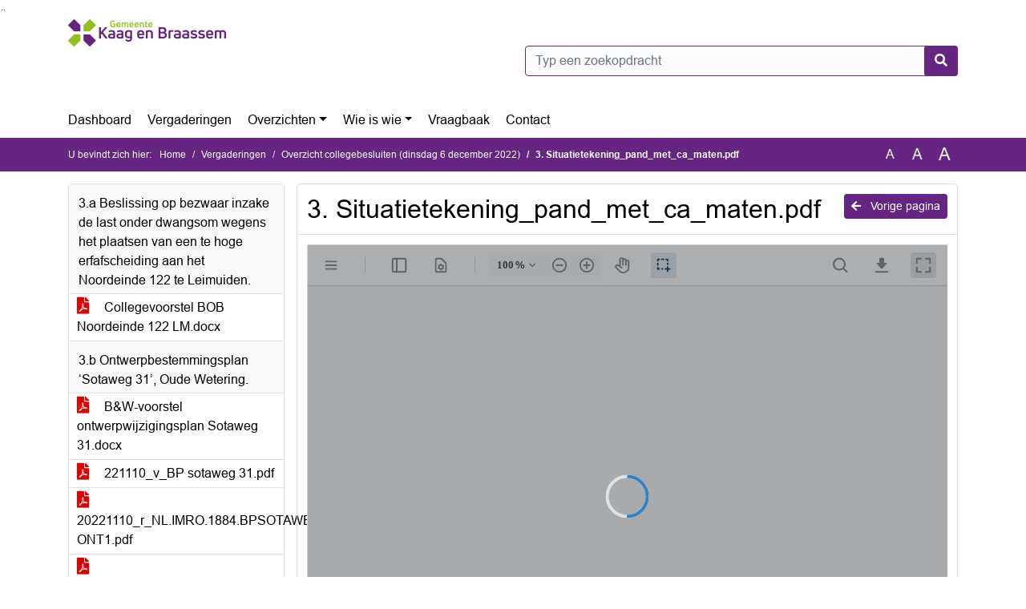

--- FILE ---
content_type: text/html; charset=utf-8
request_url: https://kaagenbraassem.bestuurlijkeinformatie.nl/Agenda/Document/5bfe94ef-ba12-43f5-897c-214d5c8b4135?documentId=afb7975d-505c-4e59-b6cc-455b9a430c7e&agendaItemId=5e9184e3-f19f-48cd-9c9e-d83828359b2e
body_size: 65988
content:
<!DOCTYPE html>
<html lang="nl">
<head>
    <meta charset="utf-8" />
    <meta name="viewport" content="width=device-width, initial-scale=1.0">
    <title>Document KaagenBraassem - 3. Situatietekening_pand_met_ca_maten.pdf - iBabs Publieksportaal</title>
    <link rel="SHORTCUT ICON" href="/favicon.svg?v=20210707" />
<link rel="icon" type="image/png" sizes="16x16" href="/Images/icons/ibabs/favicon-16x16.png?x46223">
<link rel="icon" type="image/png" sizes="32x32" href="/Images/icons/ibabs/favicon-32x32.png?x46223">
<link rel="icon" type="image/svg+xml" sizes="any" href="/favicon.svg?x46223">
<link rel="apple-touch-icon" href="/favicon.svg?x46223">
<link rel="apple-touch-icon" sizes="152x152" href="/Images/icons/ibabs/touch-icon-ipad.png?x46223">
<link rel="apple-touch-icon" sizes="167x167" href="/Images/icons/ibabs/touch-icon-ipad-retina.png?x46223">
<link rel="apple-touch-icon" sizes="180x180" href="/Images/icons/ibabs/touch-icon-iphone-retina.png?x46223">


    <link href="https://fonts.googleapis.com/css?family=Open+Sans:300,400,600,700,800" rel="stylesheet" />
    <link href="/Content/css?v=D-O9VFCAyJBB8XEPmMsnpG95XXUEHBJPXwTmEDlWT0I1" rel="stylesheet"/>

    <link href='/Content/cssparse?v=GwY4XHn5VbZxFlS8RAaRX5uQYXQffa-el0jQVsPNdzs1' rel='stylesheet' data-include-ie-parse />


<link href='/Content/Fonts/Arial.css' rel='stylesheet' data-include-ie-parse />
<link href='/Base/SiteCss' rel='stylesheet' data-include-ie-parse />

    

    <script src="/Script/ApplicationInsights"></script>
</head>
<body data-site-name="KaagenBraassem">
    <div id="wrapper">
        <div class="skipcontent">
            <a href="#content" class="btn btn-ris sr-only sr-only-focusable" tabindex="0">Ga naar de inhoud van deze pagina</a>
            <a href="#search-input" class="btn btn-ris sr-only sr-only-focusable" tabindex="0">Ga naar het zoeken</a>
            <a href="#navigation" class="btn btn-ris sr-only sr-only-focusable" tabindex="0">Ga naar het menu</a>
        </div>
        <header id="header">
            <div class="container">
                <div class="row align-items-center">
                    <div class="col-left col-md-6">
                        <div class="d-flex justify-content-between align-items-center">
                            <div class="logo">
                                <a href="http://www.kaagenbraassem.nl/" id="logo" title="Navigeer naar http://www.kaagenbraassem.nl/">
                                        <img alt="Logo KaagenBraassem" src="[data-uri]" />
                                </a>
                            </div>
                            <div class="d-block d-md-none">
                                <button type="button" class="navbar-toggler collapsed" data-toggle="collapse" data-target="#navbar" aria-expanded="false" aria-controls="navbar">
                                    <span class="navbar-toggler-icon" aria-hidden="true"></span>
                                    <span class="navbar-toggler-text">Menu</span>
                                </button>
                            </div>
                        </div>
                    </div>
                    <div class="col-right col-md-6">
                        <div class="form-inline justify-content-end d-none d-md-flex search-box">
                            <label class="sr-only" for="search-input">Zoeken naar</label>
                            <input class="form-control input-search" id="search-input" name="search" type="text" placeholder="Typ een zoekopdracht" aria-label="Typ een zoekopdracht" data-search-url="/Search" />
                            <button class="btn btn-search" type="button" id="search-button" aria-label="Nu zoeken">
                                <i class="fas fa-search" aria-hidden="true"></i>
                            </button>
                        </div>
                    </div>
                </div>
            </div>
        </header>
        <nav id="navigation" class="navbar navbar-expand-md">
            <div class="container">
                <div id="navbar" class="collapse navbar-collapse">
                    <ul class="navbar-nav mr-auto">
                        <li class="nav-item" id="nav-item-dashboard">
                            <a href="/" class="nav-link">Dashboard</a>
                        </li>
                        <li class="nav-item" id="nav-item-calendar">
                            <a href="/Calendar" class="nav-link">Vergaderingen</a>
                        </li>
                            <li class="nav-item dropdown" id="nav-item-report">
                                <a href="#" class="nav-link dropdown-toggle" data-toggle="dropdown" aria-haspopup="true" aria-expanded="false" id="nav-link-report">Overzichten</a>
                                <div class="dropdown-menu" aria-labelledby="nav-link-report">
                                    <a class="dropdown-item" href="/Reports">Overzichten</a>
                                        <a class="dropdown-item ml-md-3" href="/Reports/Details/d70634c2-33ad-47f7-b124-aaf2ceac397d">Amendementen</a>
                                        <a class="dropdown-item ml-md-3" href="/Reports/Details/180edd44-e0a9-4d61-a691-5963c222650d">Beleidsdocumenten</a>
                                        <a class="dropdown-item ml-md-3" href="/Reports/Details/8441de7c-0123-471d-8acc-93700dadb072">Besluitenlijsten B&amp;W</a>
                                        <a class="dropdown-item ml-md-3" href="/Reports/Details/99bbcd95-955a-4198-b400-4411998088f7">Feitelijke vragen</a>
                                        <a class="dropdown-item ml-md-3" href="/Reports/Details/0a06da84-8e5c-4e26-9314-89b8fd3ed7b6">Ingekomen stukken</a>
                                        <a class="dropdown-item ml-md-3" href="/Reports/Details/7d05bdaf-ca39-48c0-b2bb-f18542a23a49">Klachten</a>
                                        <a class="dropdown-item ml-md-3" href="/Reports/Details/101f5079-f0b2-4048-8155-dae5aa28c330">Moties</a>
                                        <a class="dropdown-item ml-md-3" href="/Reports/Details/136a5c05-7e96-41d6-82cd-c3f932b941f4">Rekenkamerstukken</a>
                                        <a class="dropdown-item ml-md-3" href="/Reports/Details/2ab47124-2332-4943-a03c-9616393bb6fe">Toezeggingen</a>
                                        <a class="dropdown-item ml-md-3" href="/Reports/Details/c9873f04-27bc-428f-8af1-dbc09bfd94e1">Woo-besluiten</a>
                                </div>
                            </li>
                                                                                                        <li class="nav-item dropdown" id="nav-item-people">
                                    <a href="#" class="nav-link dropdown-toggle" data-toggle="dropdown" aria-haspopup="true" aria-expanded="false" id="nav-link-people">Wie is wie</a>
                                    <div class="dropdown-menu" aria-labelledby="nav-link-people">
                                        <a class="dropdown-item" href="/People">Wie is wie</a>
                                            <a class="dropdown-item ml-md-3" href="/People/Profiles/7fa2fac6-1e85-4424-9720-9d6c9c08ef1d">Gemeenteraadsleden</a>
                                            <a class="dropdown-item ml-md-3" href="/People/Profiles/4b3ae1c2-4ff5-46bb-b562-053641ca3f9d">Burgerleden</a>
                                            <a class="dropdown-item ml-md-3" href="/People/Profiles/c7c2e1ad-68e4-454f-9f0a-63cae26bfa2c">Presidium</a>
                                            <a class="dropdown-item ml-md-3" href="/People/Profiles/5961908e-3050-412a-8cfb-d284d9a64c78">Rekenkamer</a>
                                            <a class="dropdown-item ml-md-3" href="/People/Profiles/f5b768ba-b722-4b57-90b3-afa62eba8753">Griffie</a>
                                            <a class="dropdown-item ml-md-3" href="/People/Profiles/3f5208ca-9895-41c7-a7e0-69f961145b58">Vertrouwenspersoon</a>
                                    </div>
                                </li>
                                                                            <li class="nav-item" id="nav-item-help">
                                <a href="/Help" class="nav-link">Vraagbaak</a>
                            </li>
                                                    <li class="nav-item" id="nav-item-contact">
                                <a href="/Contact" class="nav-link">Contact</a>
                            </li>
                    </ul>
                </div>
            </div>
        </nav>
        <div id="mobile-searchbox" class="d-block d-md-none">
            <div class="container">
                <div class="row align-items-center">
                    <div class="col">
                        <div class="form-inline justify-content-end search-box">
                            <input class="form-control input-search" id="search-input-sm" name="search" type="text" placeholder="Typ een zoekopdracht" aria-label="Typ een zoekopdracht" data-search-url="/Search" />
                            <button class="btn btn-search" type="button" id="search-button-sm" aria-label="Nu zoeken">
                                <i class="fas fa-search" aria-hidden="true"></i>
                            </button>
                        </div>
                    </div>
                </div>
            </div>
        </div>
        <div id="breadcrumb">
            <div class="container">
                <nav class="navbar navbar-expand-md" aria-label="Kruimelpad">
                    <span class="breadcrumb-pre-text">
                        U bevindt zich hier:
                    </span>
                    <ol class="breadcrumb mr-auto">
                        <li class="breadcrumb-item">
                            <a href="/">Home</a>
                        </li>
                        
    <li class="breadcrumb-item">
        <a href="/Calendar">
            Vergaderingen
        </a>
    </li>
    <li class="breadcrumb-item">
        <a href="/Agenda/Index/5bfe94ef-ba12-43f5-897c-214d5c8b4135">
            Overzicht collegebesluiten (dinsdag 6 december 2022)
        </a>
    </li>
    <li class="breadcrumb-item active document-title" aria-current="page">
        3. Situatietekening_pand_met_ca_maten.pdf
    </li>

                    </ol>
                    <div class="font-size">
                        <ul>
                            <li class="align-middle">
                                <button type="button" data-size="1.0" aria-label="Zet de tekst in de originele tekst grootte." aria-pressed="true">A</button>
                            </li>
                            <li class="align-middle">
                                <button type="button" data-size="1.2" aria-label="Vergroot de tekst met 20% ten opzichte van de originele tekst grootte." aria-pressed="false">A</button>
                            </li>
                            <li class="align-middle">
                                <button type="button" data-size="1.4" aria-label="Vergroot de tekst met 40% ten opzichte van de originele tekst grootte." aria-pressed="false">A</button>
                            </li>
                        </ul>
                    </div>
                </nav>
            </div>
        </div>
        <main id="content" class="d-flex">
            <div class="container d-flex align-items-stretch flex-fill">
                


<div class="row maincontent sidecontent-left align-items-stretch flex-fill">
    <aside class="col-md-3 col-lg-3" id="sidecontent-left">
        <div class="filterWidget widget">
                                <div class="widgetLabel agenda-item" tabindex="0">
                        <div class="heading1">
                            3.a Beslissing op bezwaar inzake de last onder dwangsom wegens het plaatsen van een te hoge erfafscheiding aan het Noordeinde 122 te Leimuiden.
                        </div>
                    </div>
                        <div class="widgetContent">
                            <div class="attachments d-flex flex-column">
                                    <a href="#" class="" data-document-id="15b73502-714f-4702-8f02-7f3f85b98df7" data-document-type="pdf" data-document-url="/Document/LoadAgendaItemDocument/15b73502-714f-4702-8f02-7f3f85b98df7?agendaItemId=1d781d8b-7de7-44a9-bf6d-40720981f941">
                                        <span class="icon pdf" aria-label="pdf" role="img"></span>
                                        Collegevoorstel BOB Noordeinde 122 LM.docx
                                    </a>
                            </div>
                        </div>
                    <div class="widgetLabel agenda-item" tabindex="0">
                        <div class="heading1">
                            3.b Ontwerpbestemmingsplan ‘Sotaweg 31’, Oude Wetering.
                        </div>
                    </div>
                        <div class="widgetContent">
                            <div class="attachments d-flex flex-column">
                                    <a href="#" class="" data-document-id="5e989334-1ab7-487d-bc03-46f9c15e6fda" data-document-type="pdf" data-document-url="/Document/LoadAgendaItemDocument/5e989334-1ab7-487d-bc03-46f9c15e6fda?agendaItemId=486de917-dc38-4747-b4c4-5792994f3556">
                                        <span class="icon pdf" aria-label="pdf" role="img"></span>
                                        B&amp;W-voorstel ontwerpwijzigingsplan Sotaweg 31.docx
                                    </a>
                                    <a href="#" class="" data-document-id="b13bc8f5-d022-4606-9be9-764590ce7ec1" data-document-type="pdf" data-document-url="/Document/LoadAgendaItemDocument/b13bc8f5-d022-4606-9be9-764590ce7ec1?agendaItemId=486de917-dc38-4747-b4c4-5792994f3556">
                                        <span class="icon pdf" aria-label="pdf" role="img"></span>
                                        221110_v_BP sotaweg 31.pdf
                                    </a>
                                    <a href="#" class="" data-document-id="a4917b9f-fee0-4be0-9fc3-92413cf6842e" data-document-type="pdf" data-document-url="/Document/LoadAgendaItemDocument/a4917b9f-fee0-4be0-9fc3-92413cf6842e?agendaItemId=486de917-dc38-4747-b4c4-5792994f3556">
                                        <span class="icon pdf" aria-label="pdf" role="img"></span>
                                        20221110_r_NL.IMRO.1884.BPSOTAWEG31-ONT1.pdf
                                    </a>
                                    <a href="#" class="" data-document-id="e7989a77-a9f7-4eb7-b123-36079450c9b5" data-document-type="pdf" data-document-url="/Document/LoadAgendaItemDocument/e7989a77-a9f7-4eb7-b123-36079450c9b5?agendaItemId=486de917-dc38-4747-b4c4-5792994f3556">
                                        <span class="icon pdf" aria-label="pdf" role="img"></span>
                                        20221110_t_NL.IMRO.1884.BPSOTAWEG31-ONT1.pdf
                                    </a>
                                    <a href="#" class="" data-document-id="1706f948-84b3-442a-9427-365ba1055ca6" data-document-type="pdf" data-document-url="/Document/LoadAgendaItemDocument/1706f948-84b3-442a-9427-365ba1055ca6?agendaItemId=486de917-dc38-4747-b4c4-5792994f3556">
                                        <span class="icon pdf" aria-label="pdf" role="img"></span>
                                        Bijlage regels 1. Staat van Bedrijfsactiviteiten.pdf
                                    </a>
                                    <a href="#" class="" data-document-id="a549124e-752b-4cab-80ec-60783a63bca2" data-document-type="pdf" data-document-url="/Document/LoadAgendaItemDocument/a549124e-752b-4cab-80ec-60783a63bca2?agendaItemId=486de917-dc38-4747-b4c4-5792994f3556">
                                        <span class="icon pdf" aria-label="pdf" role="img"></span>
                                        Bijlage regels 2. Nota parkeernormen 2018.pdf
                                    </a>
                                    <a href="#" class="" data-document-id="cebc3536-04b2-46bd-adf5-c3e091361503" data-document-type="pdf" data-document-url="/Document/LoadAgendaItemDocument/cebc3536-04b2-46bd-adf5-c3e091361503?agendaItemId=486de917-dc38-4747-b4c4-5792994f3556">
                                        <span class="icon pdf" aria-label="pdf" role="img"></span>
                                        Concept raadsvoorstel vaststelling bestemmingsplan Sotaweg 31.docx
                                    </a>
                            </div>
                        </div>
                    <div class="widgetLabel agenda-item" tabindex="0">
                        <div class="heading1">
                            3.c Ontwerpwijzigingsplan ‘Geestweg 65’, Roelofarendsveen.
                        </div>
                    </div>
                        <div class="widgetContent">
                            <div class="attachments d-flex flex-column">
                                    <a href="#" class="" data-document-id="3f0608ca-ac8b-45b7-9154-f424313c5c5c" data-document-type="pdf" data-document-url="/Document/LoadAgendaItemDocument/3f0608ca-ac8b-45b7-9154-f424313c5c5c?agendaItemId=dda484b3-e663-4b8a-995f-4637767556e9">
                                        <span class="icon pdf" aria-label="pdf" role="img"></span>
                                        B&amp;W-Voorstel Geestweg 65 ontwerpwijzigingsplan.docx
                                    </a>
                                    <a href="#" class="" data-document-id="421c03d9-e049-4f46-86a6-68c06dea761b" data-document-type="pdf" data-document-url="/Document/LoadAgendaItemDocument/421c03d9-e049-4f46-86a6-68c06dea761b?agendaItemId=dda484b3-e663-4b8a-995f-4637767556e9">
                                        <span class="icon pdf" aria-label="pdf" role="img"></span>
                                        20221110_r_NL.IMRO.1884.WPGEESTWEG65-ONT1.pdf
                                    </a>
                                    <a href="#" class="" data-document-id="b41772b0-26e9-4dbb-aa93-52757c29654f" data-document-type="pdf" data-document-url="/Document/LoadAgendaItemDocument/b41772b0-26e9-4dbb-aa93-52757c29654f?agendaItemId=dda484b3-e663-4b8a-995f-4637767556e9">
                                        <span class="icon pdf" aria-label="pdf" role="img"></span>
                                        20221110_t_NL.IMRO.1884.WPGEESTWEG65-ONT1.pdf
                                    </a>
                                    <a href="#" class="" data-document-id="fef0d1d0-93f9-421b-8f82-a6f7fbc2b5ec" data-document-type="pdf" data-document-url="/Document/LoadAgendaItemDocument/fef0d1d0-93f9-421b-8f82-a6f7fbc2b5ec?agendaItemId=dda484b3-e663-4b8a-995f-4637767556e9">
                                        <span class="icon pdf" aria-label="pdf" role="img"></span>
                                        20221110_v_geestweg 65.pdf
                                    </a>
                                    <a href="#" class="" data-document-id="98a2824d-d29d-4783-aa7c-c1b33905c961" data-document-type="pdf" data-document-url="/Document/LoadAgendaItemDocument/98a2824d-d29d-4783-aa7c-c1b33905c961?agendaItemId=dda484b3-e663-4b8a-995f-4637767556e9">
                                        <span class="icon pdf" aria-label="pdf" role="img"></span>
                                        Bijlage regels 1. Nota parkeernormen 2018.pdf
                                    </a>
                            </div>
                        </div>
                    <div class="widgetLabel agenda-item" tabindex="0">
                        <div class="heading1">
                            3.d Resultaten Cli&#235;ntervaringsonderzoek Wmo 2021
                        </div>
                    </div>
                        <div class="widgetContent">
                            <div class="attachments d-flex flex-column">
                                    <a href="#" class="" data-document-id="7a029a6e-c797-4bac-aaca-8d93a8c8a8c1" data-document-type="pdf" data-document-url="/Document/LoadAgendaItemDocument/7a029a6e-c797-4bac-aaca-8d93a8c8a8c1?agendaItemId=e2ed87a2-6d95-4dd3-ae46-bf4d5586407f">
                                        <span class="icon pdf" aria-label="pdf" role="img"></span>
                                        Collegevoorstel CEO.docx
                                    </a>
                                    <a href="#" class="" data-document-id="473b491f-fbce-4383-a3a5-769c70118dac" data-document-type="pdf" data-document-url="/Document/LoadAgendaItemDocument/473b491f-fbce-4383-a3a5-769c70118dac?agendaItemId=e2ed87a2-6d95-4dd3-ae46-bf4d5586407f">
                                        <span class="icon pdf" aria-label="pdf" role="img"></span>
                                        Raadsinformatiebrief clientervaringsonderzoek Wmo.docx
                                    </a>
                                    <a href="#" class="" data-document-id="84a2e946-d1bd-4e01-94be-6bc22841d31b" data-document-type="pdf" data-document-url="/Document/LoadAgendaItemDocument/84a2e946-d1bd-4e01-94be-6bc22841d31b?agendaItemId=e2ed87a2-6d95-4dd3-ae46-bf4d5586407f">
                                        <span class="icon pdf" aria-label="pdf" role="img"></span>
                                        Kaag en Braassem - Rapport Cli&#235;ntervaringsonderzoek Wmo 2022.pdf
                                    </a>
                            </div>
                        </div>
                    <div class="widgetLabel agenda-item" tabindex="0">
                        <div class="heading1">
                            3.e Schriftelijke vragen CDA Voedselbank
                        </div>
                    </div>
                        <div class="widgetContent">
                            <div class="attachments d-flex flex-column">
                                    <a href="#" class="" data-document-id="0618bfc6-58cc-4a08-ba66-e32ed4d31670" data-document-type="pdf" data-document-url="/Document/LoadAgendaItemDocument/0618bfc6-58cc-4a08-ba66-e32ed4d31670?agendaItemId=9139ac52-8d9d-4576-8918-e73186e17ae2">
                                        <span class="icon pdf" aria-label="pdf" role="img"></span>
                                        BW-voorblad schriftelijke vragen CDA voedselbank.docx
                                    </a>
                                    <a href="#" class="" data-document-id="62b54d67-d05a-4e8d-ae91-b9b98d077177" data-document-type="pdf" data-document-url="/Document/LoadAgendaItemDocument/62b54d67-d05a-4e8d-ae91-b9b98d077177?agendaItemId=9139ac52-8d9d-4576-8918-e73186e17ae2">
                                        <span class="icon pdf" aria-label="pdf" role="img"></span>
                                        BEANTWOORDING schriftelijke vragen CDA voedselbank.docx
                                    </a>
                                    <a href="#" class="" data-document-id="6402af14-1625-49b9-92cd-d471bf7212de" data-document-type="pdf" data-document-url="/Document/LoadAgendaItemDocument/6402af14-1625-49b9-92cd-d471bf7212de?agendaItemId=9139ac52-8d9d-4576-8918-e73186e17ae2">
                                        <span class="icon pdf" aria-label="pdf" role="img"></span>
                                        Schriftelijke vragen CDA - Voedselbank.docx
                                    </a>
                            </div>
                        </div>
                    <div class="widgetLabel agenda-item" tabindex="0">
                        <div class="heading1">
                            3.f W2022/029: aanvraag omgevingsvergunning realiseren van vier aanlegpalen, twee seizoensligplaatsen, een walstroomvoorziening en een septictank nabij Aderpolder 4 te Kaag
                        </div>
                    </div>
                        <div class="widgetContent">
                            <div class="attachments d-flex flex-column">
                                    <a href="#" class="" data-document-id="12a61069-9ef6-4dda-91b5-e423fc2ebbd8" data-document-type="pdf" data-document-url="/Document/LoadAgendaItemDocument/12a61069-9ef6-4dda-91b5-e423fc2ebbd8?agendaItemId=cdec21cf-18b8-4a3a-aeec-a43336091374">
                                        <span class="icon pdf" aria-label="pdf" role="img"></span>
                                        Aderpolder Kaag advies college ontwerpbesluit.docx
                                    </a>
                                    <a href="#" class="" data-document-id="303eec5d-291f-4cf6-9101-de892c707d83" data-document-type="pdf" data-document-url="/Document/LoadAgendaItemDocument/303eec5d-291f-4cf6-9101-de892c707d83?agendaItemId=cdec21cf-18b8-4a3a-aeec-a43336091374">
                                        <span class="icon pdf" aria-label="pdf" role="img"></span>
                                        Aderpolder Kaag bijlage_collegeadvies24102022.pdf
                                    </a>
                                    <a href="#" class="" data-document-id="6a868354-330a-4a09-8ae2-1de84e5511ed" data-document-type="pdf" data-document-url="/Document/LoadAgendaItemDocument/6a868354-330a-4a09-8ae2-1de84e5511ed?agendaItemId=cdec21cf-18b8-4a3a-aeec-a43336091374">
                                        <span class="icon pdf" aria-label="pdf" role="img"></span>
                                        Aderpolder Kaag bijlage_ontwerpbeschikking.pdf
                                    </a>
                                    <a href="#" class="" data-document-id="a8310f48-0e14-4e53-9961-ed0c68f974f7" data-document-type="pdf" data-document-url="/Document/LoadAgendaItemDocument/a8310f48-0e14-4e53-9961-ed0c68f974f7?agendaItemId=cdec21cf-18b8-4a3a-aeec-a43336091374">
                                        <span class="icon pdf" aria-label="pdf" role="img"></span>
                                        Aderpolder Kaag bijlage_raadsbesluit geweigerde vvgb.pdf
                                    </a>
                                    <a href="#" class="" data-document-id="19714a53-c4e2-4ee2-abdf-7cc3ea82ff8d" data-document-type="pdf" data-document-url="/Document/LoadAgendaItemDocument/19714a53-c4e2-4ee2-abdf-7cc3ea82ff8d?agendaItemId=cdec21cf-18b8-4a3a-aeec-a43336091374">
                                        <span class="icon pdf" aria-label="pdf" role="img"></span>
                                        Aderpolder Kaag bijlage_raadsvoorstel.pdf
                                    </a>
                                    <a href="#" class="" data-document-id="1bad3f4e-69e4-439b-ab53-4c2dd6ea95fe" data-document-type="pdf" data-document-url="/Document/LoadAgendaItemDocument/1bad3f4e-69e4-439b-ab53-4c2dd6ea95fe?agendaItemId=cdec21cf-18b8-4a3a-aeec-a43336091374">
                                        <span class="icon pdf" aria-label="pdf" role="img"></span>
                                        Aderpolder Kaag bijlage_ruimtelijke onderbouwing.pdf
                                    </a>
                                    <a href="#" class="" data-document-id="0a826073-9147-46e7-b349-a6ad8c1011fd" data-document-type="pdf" data-document-url="/Document/LoadAgendaItemDocument/0a826073-9147-46e7-b349-a6ad8c1011fd?agendaItemId=cdec21cf-18b8-4a3a-aeec-a43336091374">
                                        <span class="icon pdf" aria-label="pdf" role="img"></span>
                                        Aderpolder Kaag bijlage_tekeningenset.pdf
                                    </a>
                            </div>
                        </div>
                    <div class="widgetLabel agenda-item" tabindex="0">
                        <div class="heading1">
                            4.a Omgevingsvergunning Huisvesting Arbeidsmigranten W2021/344
                        </div>
                    </div>
                        <div class="widgetContent">
                            <div class="attachments d-flex flex-column">
                                    <a href="#" class="" data-document-id="b282eaf7-573d-456f-ab3f-be1c9cf0ee0c" data-document-type="pdf" data-document-url="/Document/LoadAgendaItemDocument/b282eaf7-573d-456f-ab3f-be1c9cf0ee0c?agendaItemId=6b6a296d-707f-4e0b-bc39-2602afdf6ac1">
                                        <span class="icon pdf" aria-label="pdf" role="img"></span>
                                        BW voorstel - Conservenweg.docx
                                    </a>
                                    <a href="#" class="" data-document-id="398af274-165d-4884-87e3-2e35124937e4" data-document-type="pdf" data-document-url="/Document/LoadAgendaItemDocument/398af274-165d-4884-87e3-2e35124937e4?agendaItemId=6b6a296d-707f-4e0b-bc39-2602afdf6ac1">
                                        <span class="icon pdf" aria-label="pdf" role="img"></span>
                                        1 omgevingsvergunning W20210344.pdf
                                    </a>
                                    <a href="#" class="" data-document-id="a8f8cd8d-dd84-4577-8579-b405fc09f108" data-document-type="pdf" data-document-url="/Document/LoadAgendaItemDocument/a8f8cd8d-dd84-4577-8579-b405fc09f108?agendaItemId=6b6a296d-707f-4e0b-bc39-2602afdf6ac1">
                                        <span class="icon pdf" aria-label="pdf" role="img"></span>
                                        2a Conservenweg G02_Voorgevel_nieuw.pdf
                                    </a>
                                    <a href="#" class="" data-document-id="237f6b44-8b12-49d2-9984-7ea16a637bed" data-document-type="pdf" data-document-url="/Document/LoadAgendaItemDocument/237f6b44-8b12-49d2-9984-7ea16a637bed?agendaItemId=6b6a296d-707f-4e0b-bc39-2602afdf6ac1">
                                        <span class="icon pdf" aria-label="pdf" role="img"></span>
                                        2b Conservenweg Nieuw_W2022_344_V01_begane_grond_CW191-197.pdf
                                    </a>
                                    <a href="#" class="" data-document-id="37fb0b2a-e877-4b12-893a-6dc46ca817ad" data-document-type="pdf" data-document-url="/Document/LoadAgendaItemDocument/37fb0b2a-e877-4b12-893a-6dc46ca817ad?agendaItemId=6b6a296d-707f-4e0b-bc39-2602afdf6ac1">
                                        <span class="icon pdf" aria-label="pdf" role="img"></span>
                                        2c Conservenweg Nieuw_W2022_344_V02_1e_verdieping_CW191-197.pdf
                                    </a>
                                    <a href="#" class="" data-document-id="8fca6dab-7156-4be1-b0e8-c9cc61bda740" data-document-type="pdf" data-document-url="/Document/LoadAgendaItemDocument/8fca6dab-7156-4be1-b0e8-c9cc61bda740?agendaItemId=6b6a296d-707f-4e0b-bc39-2602afdf6ac1">
                                        <span class="icon pdf" aria-label="pdf" role="img"></span>
                                        2d Conservenweg Nieuw_W2022_344_V03_2e_verdieping_CW191-197.pdf
                                    </a>
                                    <a href="#" class="" data-document-id="fb666b68-ab9e-4134-b243-c8c630051ff3" data-document-type="pdf" data-document-url="/Document/LoadAgendaItemDocument/fb666b68-ab9e-4134-b243-c8c630051ff3?agendaItemId=6b6a296d-707f-4e0b-bc39-2602afdf6ac1">
                                        <span class="icon pdf" aria-label="pdf" role="img"></span>
                                        2e Conservenweg Nieuw_W2022_344_V04_3e_verdieping_CW191-197.pdf
                                    </a>
                                    <a href="#" class="" data-document-id="0ff4eab0-0b72-4191-a212-9c89127fb545" data-document-type="pdf" data-document-url="/Document/LoadAgendaItemDocument/0ff4eab0-0b72-4191-a212-9c89127fb545?agendaItemId=6b6a296d-707f-4e0b-bc39-2602afdf6ac1">
                                        <span class="icon pdf" aria-label="pdf" role="img"></span>
                                        2f Conservenweg S01_situatie_CW191-197.pdf
                                    </a>
                                    <a href="#" class="" data-document-id="42688dc6-9acb-49e7-9ebc-a1d7b8784fd7" data-document-type="pdf" data-document-url="/Document/LoadAgendaItemDocument/42688dc6-9acb-49e7-9ebc-a1d7b8784fd7?agendaItemId=6b6a296d-707f-4e0b-bc39-2602afdf6ac1">
                                        <span class="icon pdf" aria-label="pdf" role="img"></span>
                                        3a 6514291_1655666070759_Verkeerstoets.pdf
                                    </a>
                                    <a href="#" class="" data-document-id="ea2a454c-bd71-4907-8139-3faa699bef9a" data-document-type="pdf" data-document-url="/Document/LoadAgendaItemDocument/ea2a454c-bd71-4907-8139-3faa699bef9a?agendaItemId=6b6a296d-707f-4e0b-bc39-2602afdf6ac1">
                                        <span class="icon pdf" aria-label="pdf" role="img"></span>
                                        3b Advies Verkeer en Vervoer.docx
                                    </a>
                                    <a href="#" class="" data-document-id="c49c191c-7f59-4b64-b25e-ecee44f2a5ce" data-document-type="pdf" data-document-url="/Document/LoadAgendaItemDocument/c49c191c-7f59-4b64-b25e-ecee44f2a5ce?agendaItemId=6b6a296d-707f-4e0b-bc39-2602afdf6ac1">
                                        <span class="icon pdf" aria-label="pdf" role="img"></span>
                                        4 6514291_1666290276184_202221018_beheer-_en_communicatieplan_CW191-197.pdf
                                    </a>
                                    <a href="#" class="" data-document-id="0bac3e60-1e81-4d3b-8474-72f454cfbc71" data-document-type="pdf" data-document-url="/Document/LoadAgendaItemDocument/0bac3e60-1e81-4d3b-8474-72f454cfbc71?agendaItemId=6b6a296d-707f-4e0b-bc39-2602afdf6ac1">
                                        <span class="icon pdf" aria-label="pdf" role="img"></span>
                                        5 Bewonersbrief Conservenweg.docx
                                    </a>
                            </div>
                        </div>
                    <div class="widgetLabel agenda-item" tabindex="0">
                        <div class="heading1">
                            4.b Omgevingsvergunning Huisvesting Arbeidsmigranten W2022/197
                        </div>
                    </div>
                        <div class="widgetContent">
                            <div class="attachments d-flex flex-column">
                                    <a href="#" class="" data-document-id="f9cd2063-a052-4f96-99ce-3277bde72a77" data-document-type="pdf" data-document-url="/Document/LoadAgendaItemDocument/f9cd2063-a052-4f96-99ce-3277bde72a77?agendaItemId=5e9184e3-f19f-48cd-9c9e-d83828359b2e">
                                        <span class="icon pdf" aria-label="pdf" role="img"></span>
                                        W20220197 Collegevoorstel.docx
                                    </a>
                                    <a href="#" class="" data-document-id="5ef19090-30a4-4f23-a0ba-1b18da4ccb66" data-document-type="pdf" data-document-url="/Document/LoadAgendaItemDocument/5ef19090-30a4-4f23-a0ba-1b18da4ccb66?agendaItemId=5e9184e3-f19f-48cd-9c9e-d83828359b2e">
                                        <span class="icon pdf" aria-label="pdf" role="img"></span>
                                        1. W20220197 Beschikking.docx
                                    </a>
                                    <a href="#" class="" data-document-id="d3fa1045-7613-4814-8b0c-3da0f0aedc93" data-document-type="pdf" data-document-url="/Document/LoadAgendaItemDocument/d3fa1045-7613-4814-8b0c-3da0f0aedc93?agendaItemId=5e9184e3-f19f-48cd-9c9e-d83828359b2e">
                                        <span class="icon pdf" aria-label="pdf" role="img"></span>
                                        2. Situatietekening_erf.pdf
                                    </a>
                                    <a href="#" class="active" data-document-id="afb7975d-505c-4e59-b6cc-455b9a430c7e" data-document-type="pdf" data-document-url="/Document/LoadAgendaItemDocument/afb7975d-505c-4e59-b6cc-455b9a430c7e?agendaItemId=5e9184e3-f19f-48cd-9c9e-d83828359b2e">
                                        <span class="icon pdf" aria-label="pdf" role="img"></span>
                                        3. Situatietekening_pand_met_ca_maten.pdf
                                    </a>
                            </div>
                        </div>
                    <div class="widgetLabel agenda-item" tabindex="0">
                        <div class="heading1">
                            4.c Omgevingsvergunning Huisvesting Arbeidsmigranten W2022/188
                        </div>
                    </div>
                        <div class="widgetContent">
                            <div class="attachments d-flex flex-column">
                                    <a href="#" class="" data-document-id="c9bd4365-a3a2-4ff6-875e-b62c1d98e192" data-document-type="pdf" data-document-url="/Document/LoadAgendaItemDocument/c9bd4365-a3a2-4ff6-875e-b62c1d98e192?agendaItemId=9b0078c7-1e6d-49cb-b79f-df16216c5ebf">
                                        <span class="icon pdf" aria-label="pdf" role="img"></span>
                                        W20220188 BW Voorstel.docx
                                    </a>
                                    <a href="#" class="" data-document-id="ee82db5d-ca41-4098-bddd-6d73f1546d89" data-document-type="pdf" data-document-url="/Document/LoadAgendaItemDocument/ee82db5d-ca41-4098-bddd-6d73f1546d89?agendaItemId=9b0078c7-1e6d-49cb-b79f-df16216c5ebf">
                                        <span class="icon pdf" aria-label="pdf" role="img"></span>
                                        1. W20220188 Beschikking.docx
                                    </a>
                                    <a href="#" class="" data-document-id="97d6ebfe-a57b-4cab-a2f0-7225c0061868" data-document-type="pdf" data-document-url="/Document/LoadAgendaItemDocument/97d6ebfe-a57b-4cab-a2f0-7225c0061868?agendaItemId=9b0078c7-1e6d-49cb-b79f-df16216c5ebf">
                                        <span class="icon pdf" aria-label="pdf" role="img"></span>
                                        2. 20220912_S01_situatietekening.pdf
                                    </a>
                                    <a href="#" class="" data-document-id="7aab68e3-47fd-4074-9aa6-8d7fa0a3b81a" data-document-type="pdf" data-document-url="/Document/LoadAgendaItemDocument/7aab68e3-47fd-4074-9aa6-8d7fa0a3b81a?agendaItemId=9b0078c7-1e6d-49cb-b79f-df16216c5ebf">
                                        <span class="icon pdf" aria-label="pdf" role="img"></span>
                                        3. W2022_188_Sotaweg_29-A1_tm_29-A44_nummeraanduiding.pdf
                                    </a>
                                    <a href="#" class="" data-document-id="6777bb29-be46-4897-bce7-332402789df8" data-document-type="pdf" data-document-url="/Document/LoadAgendaItemDocument/6777bb29-be46-4897-bce7-332402789df8?agendaItemId=9b0078c7-1e6d-49cb-b79f-df16216c5ebf">
                                        <span class="icon pdf" aria-label="pdf" role="img"></span>
                                        4. 20220629_DN04_gevels_nieuw.pdf
                                    </a>
                            </div>
                        </div>
                    <div class="widgetLabel agenda-item" tabindex="0">
                        <div class="heading1">
                            4.d Gespreksnotitie evaluatie huisvesting arbeidsmigranten
                        </div>
                    </div>
                        <div class="widgetContent">
                            <div class="attachments d-flex flex-column">
                                    <a href="#" class="" data-document-id="af52fadd-ad3a-480b-b18a-1617e4093c68" data-document-type="pdf" data-document-url="/Document/LoadAgendaItemDocument/af52fadd-ad3a-480b-b18a-1617e4093c68?agendaItemId=7b7fb8a5-712b-4e42-b0ed-31e38316208b">
                                        <span class="icon pdf" aria-label="pdf" role="img"></span>
                                        B&amp;W voorstel C&amp;K evaluatie huisvesting arbeidsmigranten.docx
                                    </a>
                                    <a href="#" class="" data-document-id="02f8c264-f5e6-4967-8d1d-c4b2ceab3c63" data-document-type="pdf" data-document-url="/Document/LoadAgendaItemDocument/02f8c264-f5e6-4967-8d1d-c4b2ceab3c63?agendaItemId=7b7fb8a5-712b-4e42-b0ed-31e38316208b">
                                        <span class="icon pdf" aria-label="pdf" role="img"></span>
                                        Gespreksnotitie huisvesting arbeidsmigranten.docx
                                    </a>
                                    <a href="#" class="" data-document-id="9e3ce292-a413-48c1-aa09-0ec4bc9312da" data-document-type="pdf" data-document-url="/Document/LoadAgendaItemDocument/9e3ce292-a413-48c1-aa09-0ec4bc9312da?agendaItemId=7b7fb8a5-712b-4e42-b0ed-31e38316208b">
                                        <span class="icon pdf" aria-label="pdf" role="img"></span>
                                        Bijlage 1. Opzet evaluatiebijeenkomsten.docx
                                    </a>
                                    <a href="#" class="" data-document-id="9ffe6602-5c96-49a3-a78e-e120e3437b75" data-document-type="pdf" data-document-url="/Document/LoadAgendaItemDocument/9ffe6602-5c96-49a3-a78e-e120e3437b75?agendaItemId=7b7fb8a5-712b-4e42-b0ed-31e38316208b">
                                        <span class="icon pdf" aria-label="pdf" role="img"></span>
                                        Bijlage 2. Verslag evaluatiebijeenkomst huisvesting arbeidsmigranten 21 juni inclusief memo&#39;s.docx
                                    </a>
                                    <a href="#" class="" data-document-id="97b5f5dd-b2b3-44cf-87b5-5c6537669bec" data-document-type="pdf" data-document-url="/Document/LoadAgendaItemDocument/97b5f5dd-b2b3-44cf-87b5-5c6537669bec?agendaItemId=7b7fb8a5-712b-4e42-b0ed-31e38316208b">
                                        <span class="icon pdf" aria-label="pdf" role="img"></span>
                                        Bijlage 3. Verslag evaluatiebijeenkomst huisvesting arbeidsmigranten 22 juni inclusief memo&#39;s.docx
                                    </a>
                                    <a href="#" class="" data-document-id="5a6e30da-d5c6-44b4-9958-592b991a0ec8" data-document-type="pdf" data-document-url="/Document/LoadAgendaItemDocument/5a6e30da-d5c6-44b4-9958-592b991a0ec8?agendaItemId=7b7fb8a5-712b-4e42-b0ed-31e38316208b">
                                        <span class="icon pdf" aria-label="pdf" role="img"></span>
                                        Bijlage 5. Kennisdossier huisvesting arbeidsmigranten.docx
                                    </a>
                                    <a href="#" class="" data-document-id="14f60ab0-c8da-47f0-91fc-a92cde156d84" data-document-type="pdf" data-document-url="/Document/LoadAgendaItemDocument/14f60ab0-c8da-47f0-91fc-a92cde156d84?agendaItemId=7b7fb8a5-712b-4e42-b0ed-31e38316208b">
                                        <span class="icon pdf" aria-label="pdf" role="img"></span>
                                        Bijlage 6. Presentatie SNF Kaag en Braasem- 12-12-2022 (concept).pptx
                                    </a>
                            </div>
                        </div>
                    <div class="widgetLabel agenda-item" tabindex="0">
                        <div class="heading1">
                            4.e Lokaal maatwerk Braassemerland 3B
                        </div>
                    </div>
                        <div class="widgetContent">
                            <div class="attachments d-flex flex-column">
                                    <a href="#" class="" data-document-id="8b405877-425c-4b7a-a103-a286f103c489" data-document-type="pdf" data-document-url="/Document/LoadAgendaItemDocument/8b405877-425c-4b7a-a103-a286f103c489?agendaItemId=a90e6c11-b7e2-46a3-afec-5f7e9093112f">
                                        <span class="icon pdf" aria-label="pdf" role="img"></span>
                                        BW voorstel lokaal maatwerk Braassemerland 3B.docx
                                    </a>
                                    <a href="#" class="" data-document-id="0753e797-46e8-4e36-adb3-6c542c3e2a14" data-document-type="pdf" data-document-url="/Document/LoadAgendaItemDocument/0753e797-46e8-4e36-adb3-6c542c3e2a14?agendaItemId=a90e6c11-b7e2-46a3-afec-5f7e9093112f">
                                        <span class="icon pdf" aria-label="pdf" role="img"></span>
                                        Aanvraag lokaal maatwerk Braassemerland 3B.pdf
                                    </a>
                                    <a href="#" class="" data-document-id="ae8391f0-bfa6-4728-9583-c325f178eef9" data-document-type="pdf" data-document-url="/Document/LoadAgendaItemDocument/ae8391f0-bfa6-4728-9583-c325f178eef9?agendaItemId=a90e6c11-b7e2-46a3-afec-5f7e9093112f">
                                        <span class="icon pdf" aria-label="pdf" role="img"></span>
                                        Brief MW lokaal maatwerk Braassemerland 3B .docx
                                    </a>
                            </div>
                        </div>
                    <div class="widgetLabel agenda-item" tabindex="0">
                        <div class="heading1">
                            4.f Ontwerpbestemmingsplan ‘Europaplantsoen 58, Hoogmade’
                        </div>
                    </div>
                        <div class="widgetContent">
                            <div class="attachments d-flex flex-column">
                                    <a href="#" class="" data-document-id="3db1e6f8-5dbf-4c81-b4c7-dba7af506239" data-document-type="pdf" data-document-url="/Document/LoadAgendaItemDocument/3db1e6f8-5dbf-4c81-b4c7-dba7af506239?agendaItemId=46bf0509-a1e4-4557-a56b-e64b6385432b">
                                        <span class="icon pdf" aria-label="pdf" role="img"></span>
                                        BW advies Europaplantsoen 58, Hoogmade - ontwerp.docx
                                    </a>
                                    <a href="#" class="" data-document-id="a93f349b-8f8f-4284-9db1-1ef0e5813f94" data-document-type="pdf" data-document-url="/Document/LoadAgendaItemDocument/a93f349b-8f8f-4284-9db1-1ef0e5813f94?agendaItemId=46bf0509-a1e4-4557-a56b-e64b6385432b">
                                        <span class="icon pdf" aria-label="pdf" role="img"></span>
                                        Bijlage 1. Verkennend bodemonderzoek.pdf
                                    </a>
                                    <a href="#" class="" data-document-id="edca2f84-cb52-4a54-bd84-fc1c05444ba4" data-document-type="pdf" data-document-url="/Document/LoadAgendaItemDocument/edca2f84-cb52-4a54-bd84-fc1c05444ba4?agendaItemId=46bf0509-a1e4-4557-a56b-e64b6385432b">
                                        <span class="icon pdf" aria-label="pdf" role="img"></span>
                                        Bijlage 2. Nader bodemonderzoek.pdf
                                    </a>
                                    <a href="#" class="" data-document-id="d1010bff-79f5-4bae-9111-b37e9efd0345" data-document-type="pdf" data-document-url="/Document/LoadAgendaItemDocument/d1010bff-79f5-4bae-9111-b37e9efd0345?agendaItemId=46bf0509-a1e4-4557-a56b-e64b6385432b">
                                        <span class="icon pdf" aria-label="pdf" role="img"></span>
                                        Bijlage 3. Akoestisch onderzoek.pdf
                                    </a>
                                    <a href="#" class="" data-document-id="4d35e0c6-a2ce-41a4-8930-ad66b62203fe" data-document-type="pdf" data-document-url="/Document/LoadAgendaItemDocument/4d35e0c6-a2ce-41a4-8930-ad66b62203fe?agendaItemId=46bf0509-a1e4-4557-a56b-e64b6385432b">
                                        <span class="icon pdf" aria-label="pdf" role="img"></span>
                                        Bijlage 4. Quickscan Wet natuurbescherming.pdf
                                    </a>
                                    <a href="#" class="" data-document-id="615e6538-54f6-4080-b7c6-47cf33b24b71" data-document-type="pdf" data-document-url="/Document/LoadAgendaItemDocument/615e6538-54f6-4080-b7c6-47cf33b24b71?agendaItemId=46bf0509-a1e4-4557-a56b-e64b6385432b">
                                        <span class="icon pdf" aria-label="pdf" role="img"></span>
                                        Bijlage 5. Archeologisch onderzoek.pdf
                                    </a>
                                    <a href="#" class="" data-document-id="e0d64ffe-7579-4bea-9ee5-6576c4399388" data-document-type="pdf" data-document-url="/Document/LoadAgendaItemDocument/e0d64ffe-7579-4bea-9ee5-6576c4399388?agendaItemId=46bf0509-a1e4-4557-a56b-e64b6385432b">
                                        <span class="icon pdf" aria-label="pdf" role="img"></span>
                                        Bijlage 6. AERIUS-berekening.pdf
                                    </a>
                                    <a href="#" class="" data-document-id="d9e82bdf-414c-4ea8-afdb-e33cd98de701" data-document-type="pdf" data-document-url="/Document/LoadAgendaItemDocument/d9e82bdf-414c-4ea8-afdb-e33cd98de701?agendaItemId=46bf0509-a1e4-4557-a56b-e64b6385432b">
                                        <span class="icon pdf" aria-label="pdf" role="img"></span>
                                        NL.IMRO.1884.BPEUROPAPLANTSOEN-ONT1 regels.pdf
                                    </a>
                                    <a href="#" class="" data-document-id="8ab7cc15-2e93-42d9-bc82-9cbad3160903" data-document-type="pdf" data-document-url="/Document/LoadAgendaItemDocument/8ab7cc15-2e93-42d9-bc82-9cbad3160903?agendaItemId=46bf0509-a1e4-4557-a56b-e64b6385432b">
                                        <span class="icon pdf" aria-label="pdf" role="img"></span>
                                        NL.IMRO.1884.BPEUROPAPLANTSOEN-ONT1 toelichting.pdf
                                    </a>
                                    <a href="#" class="" data-document-id="c9a9f438-989f-4a1f-8fb9-dbcb0313dda1" data-document-type="pdf" data-document-url="/Document/LoadAgendaItemDocument/c9a9f438-989f-4a1f-8fb9-dbcb0313dda1?agendaItemId=46bf0509-a1e4-4557-a56b-e64b6385432b">
                                        <span class="icon pdf" aria-label="pdf" role="img"></span>
                                        NL.IMRO.1884.BPEUROPAPLANTSOEN-ONT1 verbeelding.pdf
                                    </a>
                                    <a href="#" class="" data-document-id="b3fd9e29-c366-4baf-b442-b53eccef51d0" data-document-type="pdf" data-document-url="/Document/LoadAgendaItemDocument/b3fd9e29-c366-4baf-b442-b53eccef51d0?agendaItemId=46bf0509-a1e4-4557-a56b-e64b6385432b">
                                        <span class="icon pdf" aria-label="pdf" role="img"></span>
                                        ODWH ontwerpbesluit hogere waarden.pdf
                                    </a>
                                    <a href="#" class="" data-document-id="db6be486-813a-481c-bd42-a5cbd198eb5d" data-document-type="pdf" data-document-url="/Document/LoadAgendaItemDocument/db6be486-813a-481c-bd42-a5cbd198eb5d?agendaItemId=46bf0509-a1e4-4557-a56b-e64b6385432b">
                                        <span class="icon pdf" aria-label="pdf" role="img"></span>
                                        Concept raadsvoorstel Europaplantsoen 58, Hoogmade.docx
                                    </a>
                                    <a href="#" class="" data-document-id="2d727f48-682a-4a90-8f25-28f49be7d8b0" data-document-type="pdf" data-document-url="/Document/LoadAgendaItemDocument/2d727f48-682a-4a90-8f25-28f49be7d8b0?agendaItemId=46bf0509-a1e4-4557-a56b-e64b6385432b">
                                        <span class="icon pdf" aria-label="pdf" role="img"></span>
                                        RB Europaplantsoen 58, Hoogmade.docx
                                    </a>
                            </div>
                        </div>
                    <div class="widgetLabel agenda-item" tabindex="0">
                        <div class="heading1">
                            4.g Grondprijzenbrief 2023
                        </div>
                    </div>
                        <div class="widgetContent">
                            <div class="attachments d-flex flex-column">
                                    <a href="#" class="" data-document-id="7b226e4a-767c-46b5-a216-0091196e3bfe" data-document-type="pdf" data-document-url="/Document/LoadAgendaItemDocument/7b226e4a-767c-46b5-a216-0091196e3bfe?agendaItemId=1ed10b90-baf6-499d-a859-83fc8e9a4280">
                                        <span class="icon pdf" aria-label="pdf" role="img"></span>
                                        BW voorstel grondprijzenbrief 2023.docx
                                    </a>
                                    <a href="#" class="" data-document-id="a426f0c5-324e-425b-a8a3-145fc0c32ba6" data-document-type="pdf" data-document-url="/Document/LoadAgendaItemDocument/a426f0c5-324e-425b-a8a3-145fc0c32ba6?agendaItemId=1ed10b90-baf6-499d-a859-83fc8e9a4280">
                                        <span class="icon pdf" aria-label="pdf" role="img"></span>
                                        RIB Grondprijzenbrief 2023.docx
                                    </a>
                            </div>
                        </div>
                    <div class="widgetLabel agenda-item" tabindex="0">
                        <div class="heading1">
                            4.h Raadsinformatiebrief Integrale Kindcentra
                        </div>
                    </div>
                        <div class="widgetContent">
                            <div class="attachments d-flex flex-column">
                                    <a href="#" class="" data-document-id="765c301f-d410-44f6-b83f-97946a1fd26e" data-document-type="pdf" data-document-url="/Document/LoadAgendaItemDocument/765c301f-d410-44f6-b83f-97946a1fd26e?agendaItemId=1a2baaf6-5e13-467e-b017-2a6d4d179b00">
                                        <span class="icon pdf" aria-label="pdf" role="img"></span>
                                        BW voorstel RIB IKC ontwikkelingen.docx
                                    </a>
                                    <a href="#" class="" data-document-id="6d6fab7a-9171-4852-b07f-2525a7f2ff45" data-document-type="pdf" data-document-url="/Document/LoadAgendaItemDocument/6d6fab7a-9171-4852-b07f-2525a7f2ff45?agendaItemId=1a2baaf6-5e13-467e-b017-2a6d4d179b00">
                                        <span class="icon pdf" aria-label="pdf" role="img"></span>
                                        Raadsinformatiebrief IKC.docx
                                    </a>
                            </div>
                        </div>
        </div>
    </aside>
    <section class="col-md-9 maincontent d-flex" id="maincontent">
        <div class="row flex-fill">
            <div class="box col d-flex document">
                <div class="box-inner d-flex flex-fill flex-column">
                    <div class="box-header">
                        <a id="backButton" href="#" class="d-none d-md-block btn-sm btn-ris float-md-right"><i class="fas fa-arrow-left"></i> Vorige pagina</a>
                        <h1 class="document-title">3. Situatietekening_pand_met_ca_maten.pdf</h1>
                    </div>
                    <div class="box-content box-padding flex-fill d-flex">
                        <div id="webviewer" class="flex-fill"></div>
                    </div>
                </div>
            </div>
        </div>
    </section>
</div>




            </div>
        </main>
                <footer id="footer-new">
                    <div class="container">
                        <div class="row justify-content-end align-items-start">
                            <div class="box mb-0 col-md-auto">
                                <div class="box-inner">
                                    <div class="box-content p-0 py-1">
                                        <ul class="list-group list-group-horizontal">
                                            <li class="list-group-item">
                                                <span>
                                                    <a href="https://www.ibabs.com">
                                                        iBabs Vergadermanagement
                                                        <i class="fas fa-external-link-alt"></i>
                                                    </a>
                                                </span>
                                            </li>
                                            <li class="list-group-item">
                                                <span>
                                                    <a href=https://portal.ibabs.eu/>
                                                        Inloggen
                                                    <i class="fas fa-external-link-alt"></i>
                                                </a>
                                            </span>
                                        </li>
                                    </ul>
                                </div>
                            </div>
                        </div>
                    </div>
                </div>
            </footer>

    </div>

    <script src="/scripts/main?v=DJZiH23W5dphf0OvlR2xsncTlu3UMUqyomKYo9qym7w1"></script>

    <script src="/scripts/localization/nl?v=meRI3Lzz9Ko3fJUOcqRMr0B15-3iMzakUQ7OHp8nYy81"></script>

    <script src="/Scripts/views/layout.js"></script>


    <script type='module' src='/lib/duetds-datepicker/duet.esm.js'></script>

    <script nomodule src='/lib/duetds-datepicker/duet.js'></script>


    
    <script src="/scripts/agendadocument?v=Yf8J131kLXHWbKx-gZv64xzSVXIT7xV9S6SlVQiXXPI1"></script>

    <script src="/Script/LoadAgendaItemDocument/afb7975d-505c-4e59-b6cc-455b9a430c7e?parentId=5e9184e3-f19f-48cd-9c9e-d83828359b2e"></script>


</body>
</html>


--- FILE ---
content_type: text/css; charset=utf-8
request_url: https://kaagenbraassem.bestuurlijkeinformatie.nl/Base/SiteCss
body_size: 1489
content:
:root {--font-family: Arial;--active-agenda-color: #fcf8e3;--active-agenda-text-color: #000000;--box-hovering-color: #662483;--box-hovering-text-color: #ffffff;--breadcrumb-color: #662483;--breadcrumb-text-color: #ffffff;--button-color: #662483;--button-color-rgba: rgba(102, 36, 131, 0.75);--button-border-color: #662483;--button-text-color: #ffffff;--button-hover-color: #ffffff;--button-hover-border-color: #662483;--button-hover-text-color: #662483;--calendar-event-item-color: #780d68;--calendar-event-item-border-color: #780d68;--calendar-event-item-text-color: #ffffff;--calendar-event-item-hover-color: #780d68;--calendar-event-item-hover-border-color: #780d68;--calendar-event-item-hover-text-color: #ffffff;--calendar-events-current-day: #fcf8e3;--calendar-events-current-day-text-color: #000000;--calendar-header-color: #662483;--calendar-header-text-color: #ffffff;--collapsed-content-rows-title: #662483;--datepicker-hover-color: #662483;--datepicker-hover-text-color: #ffffff;--datepicker-today-color: #fcf8e3;--default-link-hover-color: #662483;--results-hover-color: #fcf8e3;--results-hover-text-color: #000000;--table-hover-color: #fcf8e3;--table-border-hover-color: #662483;--table-hover-text-color: #000000;--navbar-toggle-icon: url("data:image/svg+xml,%3csvg xmlns='http://www.w3.org/2000/svg' width='30' height='30' viewBox='0 0 30 30'%3e%3cpath stroke='%23662483' stroke-linecap='round' stroke-miterlimit='10' stroke-width='2' d='M4 7h22M4 15h22M4 23h22'/%3e%3c/svg%3e");}

--- FILE ---
content_type: application/x-javascript; charset=utf-8
request_url: https://kaagenbraassem.bestuurlijkeinformatie.nl/Script/LoadAgendaItemDocument/afb7975d-505c-4e59-b6cc-455b9a430c7e?parentId=5e9184e3-f19f-48cd-9c9e-d83828359b2e
body_size: 330
content:
(function() {ibabs.document.initWebViewer('/Document/LoadAgendaItemDocument/afb7975d-505c-4e59-b6cc-455b9a430c7e?agendaItemId=5e9184e3-f19f-48cd-9c9e-d83828359b2e', '3. Situatietekening_pand_met_ca_maten.pdf', 'pdf', 'iBabs BV:OEM:iBabs BV   Web::B+:AMS(20280327):07A69DB3B6EC0D5869994E616F5F0DF2D3F13FF74BC26420F9A632513DF5C7', 'nl');})();